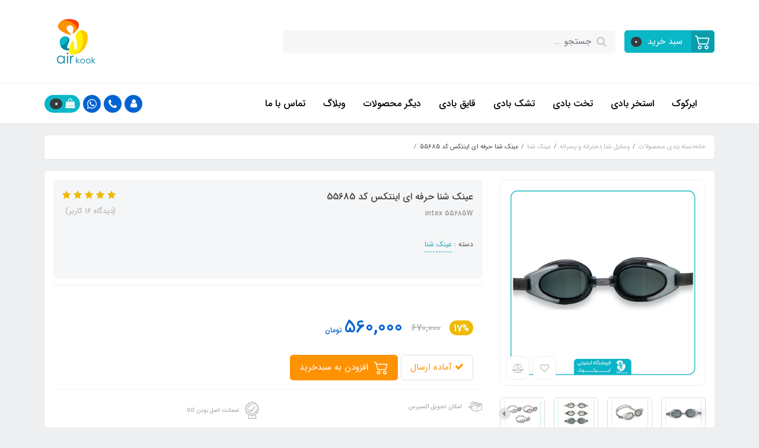

--- FILE ---
content_type: text/html; charset=utf-8
request_url: https://www.airkook.com/intex-55685w
body_size: 28244
content:
<!DOCTYPE html>
<html dir="rtl" lang="fa" ng-app="siteBuilder.public">
	<head>
		<meta charset="UTF-8">
		<meta http-equiv="X-UA-Compatible" content="IE=edge">
		<title>قیمت و خرید عینک شنا حرفه ای اینتکس کد 55685 | ایرکوک</title>
		<meta name="keywords" content="">
		<meta name="description" content="خرید عینک شنا حرفه ای اینتکس 55685 مناسب بزرگسال دارای پوشش فیلتر UV ضد مه و بخار قابلیت تنظیم بند سر و پل بینی پوشش ضد آب و ضد آلودگی از فروشگاه اینتکس">
		<meta property="og:title" content="قیمت و خرید عینک شنا حرفه ای اینتکس کد 55685 | ایرکوک">
		<meta property="og:description" content="خرید عینک شنا حرفه ای اینتکس 55685 مناسب بزرگسال دارای پوشش فیلتر UV ضد مه و بخار قابلیت تنظیم بند سر و پل بینی پوشش ضد آب و ضد آلودگی از فروشگاه اینتکس">
		<meta property="og:url" content="https://www.airkook.com/intex-55685w">
		<meta property="og:site_name" content="ایرکوک">
		<meta property="og:image" content='/uploads/products/572e08.jpg?m=crop&w=200&h=200&q=veryhigh'>
		<meta name="twitter:url" content="https://www.airkook.com/intex-55685w">
		<meta name="twitter:title" content="قیمت و خرید عینک شنا حرفه ای اینتکس کد 55685 | ایرکوک">
		<meta name="twitter:description" content="خرید عینک شنا حرفه ای اینتکس 55685 مناسب بزرگسال دارای پوشش فیلتر UV ضد مه و بخار قابلیت تنظیم بند سر و پل بینی پوشش ضد آب و ضد آلودگی از فروشگاه اینتکس">
		<meta name="viewport" content="width=device-width, initial-scale=1, shrink-to-fit=no">
		<meta name="theme-color" content="">
		<meta name="apple-mobile-web-app-title" content="">
		<meta name="apple-mobile-web-app-capable" content="yes">
		<meta name="apple-mobile-web-app-status-bar-style" content="black">
		<link rel="icon" type="image/x-icon" href="/favicon.ico">
		<link rel="apple-touch-icon-precomposed" sizes="57x57" href="/uploads/logo/a8303d.jpg">
		<link rel="apple-touch-icon-precomposed" sizes="72x72" href="/uploads/logo/a8303d.jpg">
		<link rel="apple-touch-icon-precomposed" sizes="114x114" href="/uploads/logo/a8303d.jpg">
		<link rel="apple-touch-icon-precomposed" sizes="144x144" href="/uploads/logo/a8303d.jpg">
		<link rel="apple-touch-icon" href="/uploads/logo/a8303d.jpg">
		<link rel="apple-touch-icon" sizes="76x76" href="/uploads/logo/a8303d.jpg">
		<link rel="apple-touch-icon" sizes="120x120" href="/uploads/logo/a8303d.jpg">
		<link rel="apple-touch-icon" sizes="152x152" href="/uploads/logo/a8303d.jpg">
		<link rel="stylesheet" href="/site/resources/fonts/css?family=persian&family=fontawesome">
		<link rel="stylesheet" href="/themes/custom-1d69/css/bootstrap.css">
		<link rel="stylesheet" href="/themes/custom-1d69/css/bootstrap.rtl.css">
		<link rel="stylesheet" href="/themes/custom-1d69/css/magnific.popup.css">
		<link rel="stylesheet" href="/themes/custom-1d69/css/owl.carousel.css">
		<link rel="stylesheet" href="/themes/custom-1d69/css/cedarmaps.css">
		<link rel="stylesheet" href="/themes/custom-1d69/css/app.css?v=2.1.6132">

		
		<link rel="canonical" href="https://www.airkook.com/intex-55685w">
		<meta name="google-site-verification" content="Z_oNspTfxXnzVy6LROVMzUGpmgNJmFOEpYeSWr969sI" />

		<script type="application/ld+json">
		{
		  "@context": "https://schema.org",
		  "@type": "WebSite",
		  "url": "https://www.airkook.com/",
		  "potentialAction": {
			"@type": "SearchAction",
			"target": {
			  "@type": "EntryPoint",
			  "urlTemplate": "https://www.airkook.com/site/search?q={search_term_string}"
			},
			"query-input": "required name=search_term_string"
		  }
		}
		</script>
		<!-- Google Tag Manager -->
		<script>(function(w,d,s,l,i){w[l]=w[l]||[];w[l].push({'gtm.start':
															  new Date().getTime(),event:'gtm.js'});var f=d.getElementsByTagName(s)[0],
				j=d.createElement(s),dl=l!='dataLayer'?'&l='+l:'';j.async=true;j.src=
					'https://www.googletagmanager.com/gtm.js?id='+i+dl;f.parentNode.insertBefore(j,f);
									})(window,document,'script','dataLayer','GTM-N3CXGDL6');</script>
		<!-- End Google Tag Manager -->
	<meta name="generator" content="Portal Site Builder">
</head>
	<body ng-class="{'no-scroll':no_scroll}">

		<!-- loading -->
		<div class="loading"></div>

		<!-- header -->		

		<header class="header">
			<div class="header-desktop">
				<!-- banner top -->
				
				<div class="container">
					<div class="header-top py-10 py-lg-20">
						<div class="row align-items-center">
							<div class="col-9 col-md-8">
								<div class="d-flex align-items-center">
									<!-- basket -->
									
										<div class="header-basket d-none d-lg-block" cart="">
											<div class="dropdown">
												<a href="#" class="header-basket-button btn dropdown-toggle" data-toggle="dropdown" id="basket-widget" role="button" aria-expanded="false" aria-haspopup="true">
													<span class="header-basket-button-icon">
														<svg width="1em" height="1em" viewbox="0 0 16 16" class="" xmlns="http://www.w3.org/2000/svg">
															<path fill-rule="evenodd" d="M0 2.5A.5.5 0 0 1 .5 2H2a.5.5 0 0 1 .485.379L2.89 4H14.5a.5.5 0 0 1 .485.621l-1.5 6A.5.5 0 0 1 13 11H4a.5.5 0 0 1-.485-.379L1.61 3H.5a.5.5 0 0 1-.5-.5zM3.14 5l1.25 5h8.22l1.25-5H3.14zM5 13a1 1 0 1 0 0 2 1 1 0 0 0 0-2zm-2 1a2 2 0 1 1 4 0 2 2 0 0 1-4 0zm9-1a1 1 0 1 0 0 2 1 1 0 0 0 0-2zm-2 1a2 2 0 1 1 4 0 2 2 0 0 1-4 0z"></path>
														</svg>
													</span>
													<span class="d-inline-block px-half">سبد خرید</span>
													<span class="badge badge-pill badge-dark" ng-bind="model.items.length || 0">0</span>
												</a>
												<div class="header-basket-items dropdown-menu dropdown-menu-right" aria-labelledby="basket-widget">
													<form name="items" class="header-basket-item" ng-submit="items.$valid && update(item)" ng-repeat="item in model.items" novalidate="">
														<div class="header-basket-item-image">
															<a ng-href="{{item.product.url}}" class="header-basket-item-image-link" target="_blank">
																<img ng-src="{{item.product.image||'/site/resources/images/empty.jpg'}}?m=thumb&w=60&h=60&q=high" class="img-responsive header-basket-item-image-element">
															</a>
														</div>
														<div class="header-basket-item-details">
															<h5 class="header-basket-item-title">
																<a ng-href="{{item.product.url}}" class="header-basket-item-link" target="_blank">
																	{{item.title}} <span class="header-basket-item-subtitle" ng-show="item.subtitle">{{item.subtitle}}</span>
																</a>
															</h5>
															<h6 class="header-basket-item-price">
																{{item.total|number}} تومان
															</h6>
															<a href="javascript:;" class="badge badge-danger header-basket-item-remove" ng-click="removeItem(item)" click-confirm="آیا از حذف مطمئن هستید؟">
																<i class="fa fa-fw fa-times" ng-hide="item.progress"></i>
																<i class="fa fa-fw fa-refresh fa-spin" ng-show="item.progress"></i>
																حذف
															</a>
														</div>
													</form>
													<div class="header-basket-container" ng-if="model.items.length">
														<a href="/site/cart" class="btn btn-block btn-green header-basket-link">
															ثبت و نهایی کردن سفارش 
															<i class="fa fa-chevron-left mr-half align-middle"></i>
														</a>
													</div>
													<div class="header-basket-empty" ng-if="!model.items.length">
														سبد خرید شما خالی است.
													</div>
												</div>
											</div>
										</div>
									

									<div class="header-search w-100 mx-lg-15">
										<form action="/site/search" class="header-search-form" dynamic-search="" auto-show="">
											<input type="text" name="q" class="form-control header-search-input" maxlength="100" autocomplete="off" ng-model="query" ng-focus="searchFocused=true" ng-blur="searchFocused=false" ng-class="{'active': searchFocused||searchMouseover}" placeholder="جستجو ...">
											<button class="btn btn-primary header-search-submit d-none">
												<i class="fa fa-search"></i>
											</button>
											<div class="quicksearch-items bg-white shadow rounded" ng-show="searchFocused||searchMouseover" ng-mouseover="searchMouseover=true" ng-mouseleave="searchMouseover=false">
												<div class="quicksearch-items-title">نتایج جستجو:</div>
												<div class="quicksearch-item" ng-repeat="item in items">
													<div class="quicksearch-item-image" ng-show="item.image">
														<a ng-href="{{item.url}}" class="quicksearch-item-image-link">
															<img ng-src="{{item.image}}?m=crop&w=100&h=100&q=high" class="quicksearch-item-image-element">
														</a>
													</div>
													<h4 class="quicksearch-item-title">
														<a ng-href="{{item.url}}" class="quicksearch-item-link">
															<span ng-bind="item.title"></span>
														</a>
													</h4>
												</div>
											</div>
										</form>
									</div>
								</div>
							</div>
							<div class="col-3 col-md-4">
								<div class="d-flex justify-content-end">
									<!-- logo and sitename -->
									
									<a class="d-block" href="/">
										<img src="/uploads/logo/a8303d.jpg?m=thumb&h=100&q=veryhigh" alt="ایرکوک" class="header-logo img-fluid">
									</a>
								</div>
							</div>
						</div>
					</div>
				</div>
				<div class="header-menu bg-white shadow" id="header-menu">
					<div class="container">
						<div class="d-none d-lg-block">
							<div class="row" style="    align-items: center;">
								<div class="col-9"> 
									<div class="position-relative">
	<div class="navbar-mega-container d-inline-block">
	<!-- -	<a href="#" class="mega-menu-title">
			<i class="fa fa-bars align-middle ml-half"></i> 
			دسته‌بندی کالاها
		</a>-->
		
    <nav class="navbar navbar-mega navbar-light w-100 navbar-expand-lg" role="navigation" itemscope="" itemtype="http://schema.org/SiteNavigationElement">
        <div class="container" navbar-menu="">
            <button type="button" class="navbar-toggler" data-toggle="collapse" data-target="#navbar-114718091" aria-expanded="false" aria-controls="navbar">
                <span class="navbar-toggler-icon"></span>
            </button>
            <a class="navbar-brand d-lg-none float-left" href="javascript:;">
                منوی وب‌سایت
            </a>
            <div id="navbar-114718091" class="navbar-collapse collapse">
                <ul class="navbar-nav w-100 position-relative" role="menu">
                    
                        <li class="nav-item position-static " data-subset="0">
                            <a href="https://www.airkook.com" class="nav-link " itemprop="url" target="_top">
                                ایرکوک
                            </a>
                            
                        </li>
                    
                        <li class="nav-item position-static " data-subset="0">
                            <a href="/product-category/inflatable-pool" class="nav-link " itemprop="url" target="_self">
                                استخر بادی
                            </a>
                            
                        </li>
                    
                        <li class="nav-item position-static " data-subset="0">
                            <a href="/product-category/inflatable-bed" class="nav-link " itemprop="url" target="_blank">
                                تخت بادی
                            </a>
                            
                        </li>
                    
                        <li class="nav-item position-static " data-subset="0">
                            <a href="/product-category/%D8%AA%D8%B4%DA%A9-%D8%A8%D8%A7%D8%AF%DB%8C" class="nav-link " itemprop="url" target="_blank">
                                تشک بادی
                            </a>
                            
                        </li>
                    
                        <li class="nav-item position-static " data-subset="0">
                            <a href="/product-category/inflatable-boat" class="nav-link " itemprop="url" target="_blank">
                                قایق بادی
                            </a>
                            
                        </li>
                    
                        <li class="nav-item position-static " data-subset="18">
                            <a href="/product-category" class="nav-link " itemprop="url" target="_self">
                                دیگر محصولات
                            </a>
                            
								<div class="nav-subset nav-subset-5">
									<div class="nav-subset-list">
										
											<a href="/product-category/frame-pool" class="nav-subset-link " itemprop="url" target="_self">
												استخر فریمی
											</a>
											
										
											<a href="/product-category/easy-set-pool" class="nav-subset-link " itemprop="url" target="_self">
												استخر بادی ایزی ست
											</a>
											
										
											<a href="/product-category/prefabricated-pool" class="nav-subset-link " itemprop="url" target="_self">
												استخر پیش ساخته
											</a>
											
										
											<a href="/product-category/inflatable-pool-with-slide" class="nav-subset-link " itemprop="url" target="_blank">
												استخر بادی سرسره دار
											</a>
											
										
											<a href="/product-category/inflatable-furniture" class="nav-subset-link " itemprop="url" target="_self">
												مبل بادی
											</a>
											
										
											<a href="/product-category/inflatable-couch" class="nav-subset-link " itemprop="url" target="_self">
												کاناپه بادی
											</a>
											
										
											<a href="/product-category/pool-air-mattress" class="nav-subset-link " itemprop="url" target="_self">
												تشک بادی استخر
											</a>
											
										
											<a href="/product-category/car-air-mattress" class="nav-subset-link " itemprop="url" target="_self">
												تشک بادی ماشین
											</a>
											
										
											<a href="/product-category/camping-air-mattress" class="nav-subset-link " itemprop="url" target="_self">
												تشک بادی کمپینگ
											</a>
											
										
											<a href="/product-category/inflatable-jumping" class="nav-subset-link " itemprop="url" target="_self">
												جامپینگ بادی
											</a>
											
										
											<a href="/product-category/inflatable-hot-tubs" class="nav-subset-link " itemprop="url" target="_self">
												جکوزی بادی
											</a>
											
										
											<a href="/product-category/inflatable-pillow" class="nav-subset-link " itemprop="url" target="_self">
												بالش بادی
											</a>
											
										
											<a href="/product-category/%D8%AD%D9%84%D9%82%D9%87-%D8%B4%D9%86%D8%A7-%D8%B4%D9%88%D8%B1%D8%AA%DB%8C-%DA%A9%D9%88%D8%AF%DA%A9" class="nav-subset-link " itemprop="url" target="_self">
												حلقه شنا شورتی کودک
											</a>
											
										
											<a href="/product-category/accessories" class="nav-subset-link " itemprop="url" target="_self">
												لوازم جانبی
											</a>
											
												
													<a href="/product-category/accessories/boat-accessories" class="nav-subset-subset-link " itemprop="url" target="_self">
														لوازم جانبی قایق
													</a>
												
													<a href="/product-category/accessories/pool-accessories" class="nav-subset-subset-link " itemprop="url" target="_self">
														لوازم جانبی استخر
													</a>
												
											
										
											<a href="/product-category/travel-accessories" class="nav-subset-link " itemprop="url" target="_self">
												تجهیزات سفر
											</a>
											
										
											<a href="/product-category/air-pump" class="nav-subset-link " itemprop="url" target="_self">
												پمپ باد محصولات بادی
											</a>
											
										
											<a href="/product-category/inflatable-toy" class="nav-subset-link " itemprop="url" target="_self">
												بازی و سرگرمی بادی
											</a>
											
										
											<a href="/product-category/swimming-accessories" class="nav-subset-link " itemprop="url" target="_self">
												لوازم شنا و غواصی
											</a>
											
												
													<a href="/product-category/swimming-accessories/swimming-armband" class="nav-subset-subset-link " itemprop="url" target="_self">
														بازوبند شنا
													</a>
												
													<a href="/product-category/swimming-accessories/swimming-vest" class="nav-subset-subset-link " itemprop="url" target="_self">
														جلیقه شنا
													</a>
												
													<a href="/product-category/swimming-accessories/snorkel-swimming" class="nav-subset-subset-link " itemprop="url" target="_self">
														اسنورکل شنا
													</a>
												
													<a href="/product-category/swimming-accessories/fin-diving" class="nav-subset-subset-link " itemprop="url" target="_self">
														فین غواصی
													</a>
												
													<a href="/product-category/swimming-accessories/swimming-glasses" class="nav-subset-subset-link " itemprop="url" target="_self">
														عینک شنا
													</a>
												
													<a href="/product-category/swimming-accessories/swimming-cap" class="nav-subset-subset-link " itemprop="url" target="_self">
														بینی گیر و گوش گیر و کلاه شنا
													</a>
												
													<a href="/product-category/swimming-accessories/inflatable-swimming-ring" class="nav-subset-subset-link " itemprop="url" target="_self">
														حلقه شنا بادی
													</a>
												
											
										
									</div>
								</div>
                            
                        </li>
                    
                        <li class="nav-item position-static " data-subset="0">
                            <a href="/blog" class="nav-link " itemprop="url" target="_self">
                                وبلاگ
                            </a>
                            
                        </li>
                    
                        <li class="nav-item position-static " data-subset="0">
                            <a href="/contact-us" class="nav-link " itemprop="url" target="_self">
                                تماس با ما
                            </a>
                            
                        </li>
                    
                </ul>
            </div>
			
        </div>
    </nav>

	</div>
	<!-- 
<widget type="menu" name="navigation-alt" section="سربرگ">
		<nav class="navbar navbar-expand-lg d-inline-block p-0" role="navigation">
			<div class="container" navbar-menu>
				<button type="button" class="navbar-toggler" data-toggle="collapse" data-target="#navbar-160670172" aria-expanded="false" aria-controls="navbar">
					<span class="navbar-toggler-icon"></span>
				</button>
				<a class="navbar-brand d-lg-none float-left" href="javascript:;">
					عینک شنا حرفه ای اینتکس کد 55685
				</a>
				<div id="navbar-160670172" class="navbar-collapse collapse">
					<ul class="navbar-nav" role="menu">
						<loop src="">
							<li class="nav-item " data-subset="">
								<a href="/intex-55685w" class="nav-link" target="">
									عینک شنا حرفه ای اینتکس کد 55685
								</a>
								<if terms="nope">
									<ul class="nav-subset" role="menu">
										<loop src="" recursive="">
											<li class="nav-subset-item " data-subset="">
												<a href="/intex-55685w" class="nav-subset-link" target="">
													عینک شنا حرفه ای اینتکس کد 55685
												</a>
												<if terms="nope">
													<ul class="nav-subset" role="menu">
														
													</ul>
												</if>
											</li>
										</loop>
									</ul>
								</if>
							</li>
						</loop>
						<if terms="">
							<li class="nav-item">
								<a href="/admin/store/products/160670172" class="btn btn-sm btn-edit edit-link edit-link-widget">
									<i class="fa fa-pencil"></i>
									ویرایش منو
								</a>
							</li>
						</if>
					</ul>
				</div>
			</div>
		</nav>
	</widget>
-->
</div>
								</div>
								<div class="col-3">
									<div class="header-links text-left">
										<div class="dropdown d-inline-block">
											<a href="#" class="header-links-item dropdown-toggle" data-toggle="dropdown" role="button" aria-expanded="false">
												<i class="fa fa-user"></i>
											</a>
											<div class="dropdown-menu">
												
												
													<a href="/site/signin" class="dropdown-item">
														ورود
													</a>
													
														<a href="/site/signup" class="dropdown-item">
															ثبت‌نام
														</a>
													
												
											</div>
										</div>
										
											<a href="call:02128421288" class="header-links-item" data-toggle="tooltip" title="تماس با شماره 02128421288">
												<i class="fa fa-phone"></i>
											</a>
											<a href="https://wa.me/02128421288" class="header-links-item" data-toggle="tooltip" title="پیام به واتس اپ">
												<i class="fa fa-whatsapp"></i>
											</a>
											
										
										
											<div class="header-basket d-inline-block" cart="">
												<div class="dropdown">
													<a href="#" class="header-links-item header-links-item-basket dropdown-toggle" data-toggle="dropdown" id="basket-widget" role="button" aria-expanded="false" aria-haspopup="true">
														<i class="fa fa-shopping-bag"></i>
														<span class="badge badge-pill badge-dark" ng-bind="model.items.length || 0">0</span>
													</a>
													<div class="header-basket-items dropdown-menu" aria-labelledby="basket-widget">
														<form name="items" class="header-basket-item" ng-submit="items.$valid && update(item)" ng-repeat="item in model.items" novalidate="">
															<div class="header-basket-item-image">
																<a ng-href="{{item.product.url}}" class="header-basket-item-image-link" target="_blank">
																	<img ng-src="{{item.product.image||'/site/resources/images/empty.jpg'}}?m=thumb&w=60&h=60&q=high" class="img-responsive header-basket-item-image-element">
																</a>
															</div>
															<div class="header-basket-item-details">
																<h5 class="header-basket-item-title">
																	<a ng-href="{{item.product.url}}" class="header-basket-item-link" target="_blank">
																		{{item.title}} <span class="header-basket-item-subtitle" ng-show="item.subtitle">{{item.subtitle}}</span>
																	</a>
																</h5>
																<h6 class="header-basket-item-price">
																	{{item.total|number}} تومان
																</h6>
																<a href="javascript:;" class="badge badge-danger header-basket-item-remove" ng-click="removeItem(item)" click-confirm="آیا از حذف مطمئن هستید؟">
																	<i class="fa fa-fw fa-times" ng-hide="item.progress"></i>
																	<i class="fa fa-fw fa-refresh fa-spin" ng-show="item.progress"></i>
																	حذف
																</a>
															</div>
														</form>
														<div class="header-basket-container" ng-if="model.items.length">
															<a href="/site/cart" class="btn btn-block btn-green header-basket-link">
																ثبت و نهایی کردن سفارش 
																<i class="fa fa-chevron-left mr-half align-middle"></i>
															</a>
														</div>
														<div class="header-basket-empty" ng-if="!model.items.length">
															سبد خرید شما خالی است.
														</div>
													</div>
												</div>
											</div>
										
									</div>
								</div>
							</div>


						</div>
						<div class="d-block d-lg-none">
							<div class="row align-items-center">
								<div class="col-4">
									
    <nav class="navbar navbar-light p-0" role="navigation">
        <div class="">
            <div class="offcanvas" navbar-offcanvas="">
                <div class="offcanvas-overlay"></div>
                <button type="button" class="navbar-toggler offcanvas-navbar-toggler" navbar-offcanvas-toggle="">
                    <i class="fa fa-bars"></i>
                </button>
                <div id="offcanvas-117008404" class="offcanvas-sidebar">
                    <div class="offcanvas-header">
                        <a class="d-block text-center" href="/">
							<img src="/uploads/logo/a8303d.jpg?m=thumb&w=150&h=48&q=veryhigh" alt="ایرکوک" class="header-logo img-fluid">
						</a>
                    </div>
                    <ul class="offcanvas-nav" role="menu">
                        
                            <li class="offcanvas-nav-item " data-subset="0">
                                <a href="" class="offcanvas-nav-link" target="_top">
                                    ایرکوک
                                </a>
                                
                            </li>
                        
                            <li class="offcanvas-nav-item " data-subset="0">
                                <a href="/product-category/inflatable-boat" class="offcanvas-nav-link" target="_self">
                                    قایق بادی
                                </a>
                                
                            </li>
                        
                            <li class="offcanvas-nav-item " data-subset="0">
                                <a href="/product-category/inflatable-bed" class="offcanvas-nav-link" target="_self">
                                    تخت خواب بادی
                                </a>
                                
                            </li>
                        
                            <li class="offcanvas-nav-item " data-subset="0">
                                <a href="/product-category/%D8%AA%D8%B4%DA%A9-%D8%A8%D8%A7%D8%AF%DB%8C" class="offcanvas-nav-link" target="_self">
                                    تشک بادی
                                </a>
                                
                            </li>
                        
                            <li class="offcanvas-nav-item " data-subset="0">
                                <a href="/product-category/inflatable-pool" class="offcanvas-nav-link" target="_self">
                                    استخر بادی
                                </a>
                                
                            </li>
                        
                            <li class="offcanvas-nav-item " data-subset="0">
                                <a href="/product-category/easy-set-pool" class="offcanvas-nav-link" target="_self">
                                    استخر بادی ایزی ست
                                </a>
                                
                            </li>
                        
                            <li class="offcanvas-nav-item " data-subset="0">
                                <a href="/product-category/frame-pool" class="offcanvas-nav-link" target="_self">
                                    استخر فریمی
                                </a>
                                
                            </li>
                        
                            <li class="offcanvas-nav-item " data-subset="0">
                                <a href="/product-category/inflatable-furniture" class="offcanvas-nav-link" target="_self">
                                    مبل بادی
                                </a>
                                
                            </li>
                        
                            <li class="offcanvas-nav-item " data-subset="0">
                                <a href="/product-category/inflatable-pool-with-slide" class="offcanvas-nav-link" target="_self">
                                    استخر بادی سرسره دار
                                </a>
                                
                            </li>
                        
                            <li class="offcanvas-nav-item " data-subset="0">
                                <a href="/product-category/prefabricated-pool" class="offcanvas-nav-link" target="_self">
                                    استخر پیش ساخته
                                </a>
                                
                            </li>
                        
                            <li class="offcanvas-nav-item " data-subset="0">
                                <a href="/product-category/inflatable-couch" class="offcanvas-nav-link" target="_self">
                                    کاناپه بادی
                                </a>
                                
                            </li>
                        
                            <li class="offcanvas-nav-item " data-subset="0">
                                <a href="/product-category/pool-air-mattress" class="offcanvas-nav-link" target="_self">
                                    تشک بادی استخر
                                </a>
                                
                            </li>
                        
                            <li class="offcanvas-nav-item " data-subset="0">
                                <a href="/product-category/car-air-mattress" class="offcanvas-nav-link" target="_self">
                                    تشک بادی خودرو
                                </a>
                                
                            </li>
                        
                            <li class="offcanvas-nav-item " data-subset="0">
                                <a href="/product-category/inflatable-pillow" class="offcanvas-nav-link" target="_self">
                                    بالش بادی
                                </a>
                                
                            </li>
                        
                            <li class="offcanvas-nav-item " data-subset="0">
                                <a href="/product-category/inflatable-jumping" class="offcanvas-nav-link" target="_self">
                                    جامپینگ بادی
                                </a>
                                
                            </li>
                        
                            <li class="offcanvas-nav-item " data-subset="0">
                                <a href="/product-category/inflatable-hot-tubs" class="offcanvas-nav-link" target="_self">
                                    جکوزی بادی
                                </a>
                                
                            </li>
                        
                            <li class="offcanvas-nav-item " data-subset="0">
                                <a href="/product-category/camping-air-mattress" class="offcanvas-nav-link" target="_self">
                                    تشک بادی کمپینگ
                                </a>
                                
                            </li>
                        
                            <li class="offcanvas-nav-item " data-subset="0">
                                <a href="/product-category/%D8%AD%D9%84%D9%82%D9%87-%D8%B4%D9%86%D8%A7-%D8%B4%D9%88%D8%B1%D8%AA%DB%8C-%DA%A9%D9%88%D8%AF%DA%A9" class="offcanvas-nav-link" target="_self">
                                    حلقه شنا شورتی کودک
                                </a>
                                
                            </li>
                        
                            <li class="offcanvas-nav-item " data-subset="7">
                                <a href="/product-category/swimming-accessories" class="offcanvas-nav-link" target="_self">
                                    لوازم شنا و غواصی
                                </a>
                                
                                    <button type="button" class="offcanvas-nav-toggle">
                                        <i class="fa offcanvas-nav-toggle-icon"></i>
                                    </button>
                                    <ul class="offcanvas-nav-subset offcanvas-nav-subset-1" role="menu">
                                        
                            <li class="offcanvas-nav-item " data-subset="0">
                                <a href="/product-category/swimming-accessories/fin-diving" class="offcanvas-nav-link" target="_self">
                                    فین غواصی
                                </a>
                                
                            </li>
                        
                            <li class="offcanvas-nav-item " data-subset="0">
                                <a href="/product-category/swimming-accessories/snorkel-swimming" class="offcanvas-nav-link" target="_self">
                                    اسنورکل شنا
                                </a>
                                
                            </li>
                        
                            <li class="offcanvas-nav-item " data-subset="0">
                                <a href="/product-category/swimming-accessories/swimming-vest" class="offcanvas-nav-link" target="_self">
                                    جلیقه شنا
                                </a>
                                
                            </li>
                        
                            <li class="offcanvas-nav-item " data-subset="0">
                                <a href="/product-category/swimming-accessories/swimming-armband" class="offcanvas-nav-link" target="_self">
                                    بازوبند شنا
                                </a>
                                
                            </li>
                        
                            <li class="offcanvas-nav-item " data-subset="0">
                                <a href="/product-category/swimming-accessories/swimming-cap" class="offcanvas-nav-link" target="_self">
                                    بینی گیر و گوش گیر و کلاه شنا
                                </a>
                                
                            </li>
                        
                            <li class="offcanvas-nav-item " data-subset="0">
                                <a href="/product-category/swimming-accessories/swimming-glasses" class="offcanvas-nav-link" target="_self">
                                    عینک شنا
                                </a>
                                
                            </li>
                        
                            <li class="offcanvas-nav-item " data-subset="0">
                                <a href="/product-category/swimming-accessories/inflatable-swimming-ring" class="offcanvas-nav-link" target="_self">
                                    حلقه شنا بادی
                                </a>
                                
                            </li>
                        
                                    </ul>
                                
                            </li>
                        
                            <li class="offcanvas-nav-item " data-subset="0">
                                <a href="/product-category/air-pump" class="offcanvas-nav-link" target="_self">
                                    پمپ باد محصولات بادی
                                </a>
                                
                            </li>
                        
                            <li class="offcanvas-nav-item " data-subset="0">
                                <a href="/product-category/travel-accessories" class="offcanvas-nav-link" target="_self">
                                    تجهیزات سفر
                                </a>
                                
                            </li>
                        
                            <li class="offcanvas-nav-item " data-subset="2">
                                <a href="/product-category/accessories" class="offcanvas-nav-link" target="_self">
                                    لوازم جانبی
                                </a>
                                
                                    <button type="button" class="offcanvas-nav-toggle">
                                        <i class="fa offcanvas-nav-toggle-icon"></i>
                                    </button>
                                    <ul class="offcanvas-nav-subset offcanvas-nav-subset-1" role="menu">
                                        
                            <li class="offcanvas-nav-item " data-subset="0">
                                <a href="/product-category/accessories/pool-accessories" class="offcanvas-nav-link" target="_self">
                                    لوازم جانبی استخر
                                </a>
                                
                            </li>
                        
                            <li class="offcanvas-nav-item " data-subset="0">
                                <a href="/product-category/accessories/boat-accessories" class="offcanvas-nav-link" target="_self">
                                    لوازم جانبی قایق
                                </a>
                                
                            </li>
                        
                                    </ul>
                                
                            </li>
                        
                            <li class="offcanvas-nav-item " data-subset="0">
                                <a href="/product-category/inflatable-toy" class="offcanvas-nav-link" target="_self">
                                    بازی و سرگرمی بادی
                                </a>
                                
                            </li>
                        
                            <li class="offcanvas-nav-item " data-subset="0">
                                <a href="/blog" class="offcanvas-nav-link" target="_self">
                                    وبلاگ
                                </a>
                                
                            </li>
                        
                            <li class="offcanvas-nav-item " data-subset="0">
                                <a href="/contact-us" class="offcanvas-nav-link" target="_self">
                                    تماس با ما
                                </a>
                                
                            </li>
                        
                    </ul>
                </div>
            </div>
        </div>
    </nav>

								</div>
								<div class="col-8">
									<div class="header-links text-left">
										<div class="dropdown d-inline-block">
											<a href="#" class="header-links-item dropdown-toggle" data-toggle="dropdown" role="button" aria-expanded="false">
												<i class="fa fa-user"></i>
											</a>
											<div class="dropdown-menu">
												
												
													<a href="/site/signin" class="dropdown-item">
														ورود
													</a>
													
														<a href="/site/signup" class="dropdown-item">
															ثبت‌نام
														</a>
													
												
											</div>
										</div>
										
											<a href="call:02128421288" class="header-links-item" data-toggle="tooltip" title="تماس با شماره 02128421288">
												<i class="fa fa-phone"></i>
											</a>
											<a href="https://wa.me/02128421288" class="header-links-item" data-toggle="tooltip" title="پیام به واتس اپ">
												<i class="fa fa-whatsapp"></i>
											</a>
											
										
										
											<div class="header-basket d-inline-block" cart="">
												<div class="dropdown">
													<a href="#" class="header-links-item header-links-item-basket dropdown-toggle" data-toggle="dropdown" id="basket-widget" role="button" aria-expanded="false" aria-haspopup="true">
														<i class="fa fa-shopping-bag"></i>
														<span class="badge badge-pill badge-dark" ng-bind="model.items.length || 0">0</span>
													</a>
													<div class="header-basket-items dropdown-menu" aria-labelledby="basket-widget">
														<form name="items" class="header-basket-item" ng-submit="items.$valid && update(item)" ng-repeat="item in model.items" novalidate="">
															<div class="header-basket-item-image">
																<a ng-href="{{item.product.url}}" class="header-basket-item-image-link" target="_blank">
																	<img ng-src="{{item.product.image||'/site/resources/images/empty.jpg'}}?m=thumb&w=60&h=60&q=high" class="img-responsive header-basket-item-image-element">
																</a>
															</div>
															<div class="header-basket-item-details">
																<h5 class="header-basket-item-title">
																	<a ng-href="{{item.product.url}}" class="header-basket-item-link" target="_blank">
																		{{item.title}} <span class="header-basket-item-subtitle" ng-show="item.subtitle">{{item.subtitle}}</span>
																	</a>
																</h5>
																<h6 class="header-basket-item-price">
																	{{item.total|number}} تومان
																</h6>
																<a href="javascript:;" class="badge badge-danger header-basket-item-remove" ng-click="removeItem(item)" click-confirm="آیا از حذف مطمئن هستید؟">
																	<i class="fa fa-fw fa-times" ng-hide="item.progress"></i>
																	<i class="fa fa-fw fa-refresh fa-spin" ng-show="item.progress"></i>
																	حذف
																</a>
															</div>
														</form>
														<div class="header-basket-container" ng-if="model.items.length">
															<a href="/site/cart" class="btn btn-block btn-green header-basket-link">
																ثبت و نهایی کردن سفارش 
																<i class="fa fa-chevron-left mr-half align-middle"></i>
															</a>
														</div>
														<div class="header-basket-empty" ng-if="!model.items.length">
															سبد خرید شما خالی است.
														</div>
													</div>
												</div>
											</div>
										
									</div>
								</div>
							</div>
						</div>
					</div>
				</div>
			</div>
		</header>
		
		

<!--main-->
<main class="product-container" product="">
	<div class="container">
		<div class="product-context">
			
	<ol class="breadcrumb">
		<li class="breadcrumb-item">
			<a href="/">
				<span>
					خانه
				</span>
			</a>
		</li>
		
			<li class="breadcrumb-item ">
				<a href="/product-category">
					<span>
						دسته بندی محصولات
					</span>
				</a>
			</li>
		
			<li class="breadcrumb-item ">
				<a href="/product-category/swimming-accessories">
					<span>
						وسایل شنا دخترانه و پسرانه
					</span>
				</a>
			</li>
		
			<li class="breadcrumb-item ">
				<a href="/product-category/swimming-accessories/swimming-glasses">
					<span>
						عینک شنا
					</span>
				</a>
			</li>
		
			<li class="breadcrumb-item active">
				<a href="/intex-55685w">
					<span>
						عینک شنا حرفه ای اینتکس کد 55685
					</span>
				</a>
			</li>
		
	</ol>



<!-- schema -->

	<script type="application/ld+json">
		{"@context":"https://schema.org","@type":"BreadcrumbList","itemListElement":[{"@type":"ListItem","position":1,"name":"دسته بندی محصولات","item":"https://www.airkook.com/product-category"},{"@type":"ListItem","position":2,"name":"وسایل شنا دخترانه و پسرانه","item":"https://www.airkook.com/product-category/swimming-accessories"},{"@type":"ListItem","position":3,"name":"عینک شنا","item":"https://www.airkook.com/product-category/swimming-accessories/swimming-glasses"},{"@type":"ListItem","position":4,"name":"عینک شنا حرفه ای اینتکس کد 55685","item":"https://www.airkook.com/intex-55685w"}]}
	</script>

			<div class="product-header">
				<div class="row">
					
					<div class="col-xl-4" magnific="">
						<div class="position-relative">
							<!-- expiration -->
							
						

							<div class="product-image position-relative">
								<!-- actions -->
								<div class="product-actions">
									
									
										<button type="button" class="btn product-addtowishlist" onclick="alert('این امکان فقط برای کاربران در دسترس است.')">
											<i class="fa fa-fw fa-heart-o"></i>
										</button>
									
									<a href="/site/products/compare/add?id=160670172" class="btn product-compare" data-toggle="tooltip" title="مقایسه">
										<i class="fa fa-fw fa-balance-scale"></i>
									</a>
								</div>
								<a href="/uploads/products/572e08.jpg" class="product-image-link" magnific-preview="/uploads/products/572e08.jpg?m=thumb&w=1280&h=800&q=high">
									<img src='/uploads/products/572e08.jpg?m=thumb&w=1280&h=800&q=high' class="product-image-element" alt="عینک شنا حرفه ای اینتکس کد 55685">
								</a>
							</div>
							
							
								<div class="product-images owl-carousel" options="{ navClass: ['product-images-prev', 'product-images-next'], responsive: { 992: { items: 3 }, 1200: { items: 4 } }, loop: false, navText: [], margin: 15, nav: true }">
									
										<a href="/uploads/products/572e08.jpg" magnific-preview="/uploads/products/572e08.jpg?m=thumb&w=1280&h=800&q=high" class="product-images-link">
											<img src="/uploads/products/572e08.jpg?m=crop&w=120&h=80&q=high" class="product-images-item">
										</a>
									
										<a href="/uploads/products/63a3db.jpg" magnific-preview="/uploads/products/63a3db.jpg?m=thumb&w=1280&h=800&q=high" class="product-images-link">
											<img src="/uploads/products/63a3db.jpg?m=crop&w=120&h=80&q=high" class="product-images-item">
										</a>
									
										<a href="/uploads/products/e8f116.jpg" magnific-preview="/uploads/products/e8f116.jpg?m=thumb&w=1280&h=800&q=high" class="product-images-link">
											<img src="/uploads/products/e8f116.jpg?m=crop&w=120&h=80&q=high" class="product-images-item">
										</a>
									
										<a href="/uploads/products/c29126.jpg" magnific-preview="/uploads/products/c29126.jpg?m=thumb&w=1280&h=800&q=high" class="product-images-link">
											<img src="/uploads/products/c29126.jpg?m=crop&w=120&h=80&q=high" class="product-images-item">
										</a>
									
										<a href="/uploads/products/fccceb.jpg" magnific-preview="/uploads/products/fccceb.jpg?m=thumb&w=1280&h=800&q=high" class="product-images-link">
											<img src="/uploads/products/fccceb.jpg?m=crop&w=120&h=80&q=high" class="product-images-item">
										</a>
									
								</div>
							
							<div class="product-images-slider owl-carousel d-none" options="{ navClass: ['product-images-prev', 'product-images-next'], navText: [], nav: true, items: 1 }">
								
									<img src="/uploads/products/572e08.jpg?m=thumb&w=1280&h=800&q=high" class="product-images-slider-item">
								
									<img src="/uploads/products/63a3db.jpg?m=thumb&w=1280&h=800&q=high" class="product-images-slider-item">
								
									<img src="/uploads/products/e8f116.jpg?m=thumb&w=1280&h=800&q=high" class="product-images-slider-item">
								
									<img src="/uploads/products/c29126.jpg?m=thumb&w=1280&h=800&q=high" class="product-images-slider-item">
								
									<img src="/uploads/products/fccceb.jpg?m=thumb&w=1280&h=800&q=high" class="product-images-slider-item">
								
							</div>
						</div>
					</div>
					<div class="col-xl-8">
						<form name="addtocart" class="product-info" ng-submit="addtocart.$valid && submit()" eval="collect(560000, 670000, 17)" add-to-cart="" dynamic-form="" auto-show="" novalidate="">
							<div class="product-data p-15 rounded">
								<div class="d-flex justify-content-between">
									<div>
										
										<h2 class="product-title">
											عینک شنا حرفه ای اینتکس کد 55685
										</h2>
										
											<h4 class="product-caption">
												intex 55685W
											</h4>
										
										
											<div class="product-category my-30" store="">
												

												<div class="product-category-item d-inline-block ml-30">
													دسته : 
													<a href="/product-category/swimming-accessories/swimming-glasses" class="product-category-item-link">
														عینک شنا
													</a>
												</div>
											</div>
										
									</div>
									
										<div class="product-rating" eval="collect(160670172, 4.44, 16)" product-rating="" auto-show="">
											<a role="button" class="product-rating-link" ng-click="submit(number)" ng-focus="changeRate(number)" ng-mouseover="changeRate(number)" ng-mouseleave="changeRate()" ng-repeat="number in [1,2,3,4,5]">
												<i class="fa fa-star fa-flip-horizontal text-warning product-rating-link-icon" ng-class="{ 'fa-star-half-o': isHalf(number), 'fa-star-o': model.rate <= number-1 }"></i>
											</a>
											<div class="product-rating-info" ng-show="model.count">
												<small>
													(دیدگاه {{model.count}} کاربر)
												</small>
											</div>
										</div>
									
								</div>								
							</div>

							<div class="product-attributes">
								
								<div class="d-none">
									<div class="form-group product-quantity">
										<div class="input-group">
											<div class="input-group-prepend">
												<span class="input-group-text product-quantity-text">
													تعداد
												</span>
											</div>
											<input type="number" id="quantity" class="form-control product-quantity-input" min="1" max="1000" ng-model="model.quantity" ng-disabled="progress" required="">
										</div>
									</div>
								</div>
								<div class="d-none">
									<div class="form-group product-variant">
										<div class="input-group">
											<div class="input-group-prepend">
												<span class="input-group-text product-variant-text">
													نوع
												</span>
											</div>
											<select id="variant" class="form-control product-variant-input" ng-disabled="progress">
												
													<option value="106794221" data-stock="2147483647" data-price="560000" data-compare-price="670000" data-discount="17" data-image="/uploads/products/572e08.jpg" product-variant="">
														primary
													</option>
												
											</select>
										</div>
									</div>
								</div>
							</div>

							<!--<if terms="yep">
<div class="product-mini-fields-title mt-20 mb-10">ویژگی‌های محصول</div>
<ul class="product-mini-fields mb-20 p-0 d-none d-md-block">
<loop src=''>
<li class="product-mini-fields-item mb-10">
:
<loop src="">

</loop>
</li>
</loop>
</ul>
</if>-->

							<div class="product-info-buy p-15">
								
									<div class="product-price-wrap">
										
											<h5 class="product-discount" ng-show="getDiscount()" ng-bind="getDiscount() + '%'">
												17%
											</h5>
										
										
											<h5 class="product-compare-price" ng-show="getComparePrice()" ng-bind="getComparePrice()|number">
												670,000
											</h5>
										
										<h5 class="product-price">
											<span ng-bind="getPrice()|number">560,000</span>
											تومان
										</h5>
									</div>
								
								<div class="product-buttons">
									<div class="product-availability btn d-inline-block border border-light rounded">
										<span class="" ng-if="!outofstock()" style="    color: #ff9200;">
											<i class="fa fa-check"></i>
											آماده ارسال
										</span>
										<span class="" ng-if="outofstock()">
											<a href="/contact-us" class="d-none d-md-block">
											<i class="fa fa-close"></i>
											
												تماس بگیرید
										</a>
											
											
											<a href="tel:02128421288" class="d-md-none">
											<i class="fa fa-close"></i>
											
												تماس بگیرید
										</a>
												</span>
									</div>
									
										<div class="alert alert-danger validation-summary product-buttons-failed" ng-if="validation" ng-class="{'d-block' : validation}">
    <h6 class="alert-heading validation-summary-title product-buttons-failed-title">
        <span ng-bind="validation.main"></span>
    </h6>
    <ul class="validation-summary-list product-buttons-failed-list">
        <li class="validation-summary-item product-buttons-failed-item" ng-repeat="(key, value) in validation" ng-if="key != 'main'">
            {{value}}
        </li>
    </ul>
</div>
									
									
										<button class="btn btn-green product-addtocart" ng-disabled="outofstock() || progress">
											<svg width="1em" height="1em" viewbox="0 0 16 16" class="" fill="currentColor" xmlns="http://www.w3.org/2000/svg">
												<path fill-rule="evenodd" d="M0 2.5A.5.5 0 0 1 .5 2H2a.5.5 0 0 1 .485.379L2.89 4H14.5a.5.5 0 0 1 .485.621l-1.5 6A.5.5 0 0 1 13 11H4a.5.5 0 0 1-.485-.379L1.61 3H.5a.5.5 0 0 1-.5-.5zM3.14 5l1.25 5h8.22l1.25-5H3.14zM5 13a1 1 0 1 0 0 2 1 1 0 0 0 0-2zm-2 1a2 2 0 1 1 4 0 2 2 0 0 1-4 0zm9-1a1 1 0 1 0 0 2 1 1 0 0 0 0-2zm-2 1a2 2 0 1 1 4 0 2 2 0 0 1-4 0z"></path>
											</svg>
											افزودن به سبدخرید
										</button>
									
									
									<div class="product-buttons-loading" ng-show="progress">
										<i class="fa fa-refresh fa-spin fa-fw"></i>
										کمی صبر کنید...
									</div>
								</div>
							</div>



							<!-- banner top -->
							

							<!-- audio -->
							<!--<div class="row p-15">


								<if terms="yep">
									<div class="col-lg-12">


										<loop src="">
											<if terms='nope'>
												<div class="product-audio my-15">
													<loop src="">
														<audio controls>
															<source src="" type="audio/mpeg">
															Your browser does not support the audio element.
														</audio>
													</loop>
												</div>		
											</if>
										</loop>
									</div>
								</if>
								<div class="col-lg-6">
									<a href="/product-category/air-pump" class=" my-15" style="color:#ff9200"><span class="">برای خرید پمپ باد کلیک نمایید</span></a>
								</div>
							</div>-->


							<!-- product features -->
							
								<div class="product-features pt-20 d-none d-md-block">
									<div class="row justify-content-center">
										
											<div class="col-3 col-md col-lg">
												<a href="#" class="product-features-item d-flex align-items-center mb-15">
													<img src='/themes/custom-1d69/userfiles/f7e675.svg?m=thumb&w=24&h=24&q=high' alt="امکان تحویل اکسپرس" class="product-features-item-image ml-10">
													<span class="product-features-item-title d-block">
														امکان تحویل اکسپرس
													</span>
												</a>
											</div>
										
											<div class="col-3 col-md col-lg">
												<a href="#" class="product-features-item d-flex align-items-center mb-15">
													<img src='/themes/custom-1d69/userfiles/b7a053.svg?m=thumb&w=24&h=24&q=high' alt="ضمانت اصل بودن کالا" class="product-features-item-image ml-10">
													<span class="product-features-item-title d-block">
														ضمانت اصل بودن کالا
													</span>
												</a>
											</div>
										
									</div>
									
								</div>
							
						</form>
					</div>
				</div>
			</div>
			


			<div class="product-details" data-tabs="auto">
				<div class="product-details-tabs-container">
					<ul class="nav nav-tabs product-details-tabs" role="tablist">
						
						
							<li class="nav-item product-details-tab">
								<a role="button" class="nav-link product-details-tab-link" data-toggle="tab" data-target="#product-fields">
									مشخصات
								</a>
							</li>
						
						
							<li class="nav-item product-details-tab">
								<a role="button" class="nav-link product-details-tab-link" data-toggle="tab" data-target="#product-comments">
									دیدگاه‌ها
								</a>
							</li>
						
					</ul>
				</div>
				<div class="tab-content">
					
					
						<div class="tab-pane" id="product-fields">
							<div class="product-fields">
								
									
										<div class="row no-gutters product-field">
											<div class="col-lg-3">
												<h6 class="product-field-name">
													برند
												</h6>
											</div>
											<div class="col-lg-9">
												
													<div class="product-field-value">
														INTEX – اینتکس
													</div>
												
											</div>
										</div>
									
								
									
										<div class="row no-gutters product-field">
											<div class="col-lg-3">
												<h6 class="product-field-name">
													وزن
												</h6>
											</div>
											<div class="col-lg-9">
												
													<div class="product-field-value">
														110 گرم
													</div>
												
											</div>
										</div>
									
								
									
										<div class="row no-gutters product-field">
											<div class="col-lg-3">
												<h6 class="product-field-name">
													رنگ
												</h6>
											</div>
											<div class="col-lg-9">
												
													<div class="product-field-value">
														مشکی، طوسی
													</div>
												
											</div>
										</div>
									
								
									
										<div class="row no-gutters product-field">
											<div class="col-lg-3">
												<h6 class="product-field-name">
													جنس بند
												</h6>
											</div>
											<div class="col-lg-9">
												
													<div class="product-field-value">
														سیلیکون
													</div>
												
											</div>
										</div>
									
								
									
										<div class="row no-gutters product-field">
											<div class="col-lg-3">
												<h6 class="product-field-name">
													جنس لنز
												</h6>
											</div>
											<div class="col-lg-9">
												
													<div class="product-field-value">
														پلی کربنات سخت
													</div>
												
											</div>
										</div>
									
								
									
										<div class="row no-gutters product-field">
											<div class="col-lg-3">
												<h6 class="product-field-name">
													رده سنی
												</h6>
											</div>
											<div class="col-lg-9">
												
													<div class="product-field-value">
														بالای 14 سال
													</div>
												
											</div>
										</div>
									
								
									
										<div class="row no-gutters product-field">
											<div class="col-lg-3">
												<h6 class="product-field-name">
													سایر ویژگی ها
												</h6>
											</div>
											<div class="col-lg-9">
												
													<div class="product-field-value">
														مناسب آقایان و بانوان
													</div>
												
													<div class="product-field-value">
														ضد بخار
													</div>
												
													<div class="product-field-value">
														ضد مه
													</div>
												
													<div class="product-field-value">
														دارای فیلتر UV
													</div>
												
													<div class="product-field-value">
														پوشش ضد آب
													</div>
												
													<div class="product-field-value">
														پوشش ضد آلودگی
													</div>
												
													<div class="product-field-value">
														فاقد لاتکس
													</div>
												
													<div class="product-field-value">
														فاقد فتالات
													</div>
												
													<div class="product-field-value">
														ضد حساسیت
													</div>
												
													<div class="product-field-value">
														بند سیلیکونی نرم و انعطاف پذیر
													</div>
												
													<div class="product-field-value">
														شیشه عینک بسیار مقاوم و شفاف
													</div>
												
													<div class="product-field-value">
														قابلیت تنظیم بند عینک و پل بینی
													</div>
												
													<div class="product-field-value">
														دارای وضوح دید بالا
													</div>
												
													<div class="product-field-value">
														تنوع در رنگ
													</div>
												
											</div>
										</div>
									
								
							</div>
						</div>
					
					<div class="tab-pane" id="product-comments">
						<div class="product-comments">
							<div eval="collect(160670172)" product-commenting="" auto-show="">
								
								
									<div class="product-commenting">
										
										<h3 class="product-commenting-title">
											دیدگاه خود را بنویسید
										</h3>
										<form name="commenting" class="product-commenting-form" ng-submit="commenting.$valid && submit()" dynamic-form="" novalidate="">
											
												<div class="alert alert-danger validation-summary product-commenting-failed" ng-if="validation" ng-class="{'d-block' : validation}">
    <h6 class="alert-heading validation-summary-title product-commenting-failed-title">
        <span ng-bind="validation.main"></span>
    </h6>
    <ul class="validation-summary-list product-commenting-failed-list">
        <li class="validation-summary-item product-commenting-failed-item" ng-repeat="(key, value) in validation" ng-if="key != 'main'">
            {{value}}
        </li>
    </ul>
</div>
											
											<div class="alert alert-success product-commenting-succeed" ng-show="succeed">
												<span ng-bind="succeed.description"></span>
											</div>
											<div class="product-commenting-reply-info" ng-show="isreply" ng-click="focusComment()">
												<div class="alert alert-warning">
													این دیدگاه به عنوان پاسخ شما به دیدگاهی دیگر ارسال خواهد شد. برای صرف نظر از ارسال این پاسخ، بر روی گزینه‌ی
													<u>انصراف</u> کلیک کنید.
												</div>
											</div>
											<div class="row">
												<div class="col-md-12">
													<div class="form-group product-commenting-body">
														<textarea id="productcomment-body" name="body" class="form-control product-commenting-body-input" rows="6" placeholder="بنویسید..." ng-model="model.body" ng-disabled="progress" required=""></textarea>
														<div class="validation-inline product-commenting-inline-error text-danger" ng-messages="commenting.body.$error" ng-show="commenting.$submitted || commenting.body.$dirty">
															<span ng-message="required">
																دیدگاه خود را بنویسید.
															</span>
															<span ng-message="server">
																<span ng-bind="validation.body"></span>
															</span>
														</div>
													</div>
												</div>
												
													<div class="col-md-6 col-lg-4">
														<div class="form-group product-commenting-name">
															<label for="productcomment-name" class="form-control-label product-commenting-name-label">
																نام و نام خانوادگی
															</label>
															<input type="text" id="productcomment-name" name="name" class="form-control product-commenting-name-input" ng-model="model.name" ng-disabled="progress">
															<div class="validation-inline product-commenting-inline-error text-danger" ng-messages="commenting.name.$error" ng-show="commenting.$submitted || commenting.name.$dirty">
																<span ng-message="server">
																	<span ng-bind="validation.name"></span>
																</span>
															</div>
														</div>
													</div>
													<div class="col-md-6 col-lg-4">
														<div class="form-group product-commenting-email">
															<label for="productcomment-email" class="form-control-label product-commenting-email-label">
																پست الکترونیک
															</label>
															<input type="text" id="productcomment-email" name="email" class="form-control product-commenting-email-input" ng-model="model.email" dir="ltr" ng-disabled="progress">
															<div class="validation-inline product-commenting-inline-error text-danger" ng-messages="commenting.email.$error" ng-show="commenting.$submitted || commenting.email.$dirty">
																<span ng-message="server">
																	<span ng-bind="validation.email"></span>
																</span>
															</div>
														</div>
													</div>
													<div class="col-md-6 col-lg-4">
														<div class="form-group product-commenting-website">
															<label for="productcomment-website" class="form-control-label product-commenting-website-label">
																آدرس وب‌سایت
															</label>
															<input type="text" id="productcomment-website" name="website" class="form-control product-commenting-website-input" ng-model="model.website" dir="ltr" ng-disabled="progress">
															<div class="validation-inline product-commenting-inline-error text-danger" ng-messages="commenting.website.$error" ng-show="commenting.$submitted || commenting.website.$dirty">
																<span ng-message="server">
																	<span ng-bind="validation.website"></span>
																</span>
															</div>
														</div>
													</div>
												
												
													<div class="col-md-6 col-lg-4">
														<div class="form-group product-commenting-rate">
															<label for="productcomment-rate" class="form-control-label product-commenting-rate-label">
																امتیاز شما به محصول
															</label>
															<select id="productcomment-rate" name="rate" class="form-control product-commenting-rate-input" ng-model="model.rate" ng-disabled="progress">
																<option ng-value="1">یک ستاره</option>
																<option ng-value="2">دو ستاره</option>
																<option ng-value="3">سه ستاره</option>
																<option ng-value="4">چهار ستاره</option>
																<option ng-value="5">پنج ستاره</option>
															</select>
															<div class="validation-inline product-commenting-inline-error text-danger" ng-messages="commenting.rate.$error" ng-show="commenting.$submitted || commenting.rate.$dirty">
																<span ng-message="server">
																	<span ng-bind="validation.rate"></span>
																</span>
															</div>
														</div>
													</div>
												
												
											</div>
											<button class="btn btn-primary product-commenting-submit" ng-disabled="progress" ng-hide="isreply">
												ارسال دیدگاه
											</button>
											<button class="btn btn-primary product-commenting-submit" ng-disabled="progress" ng-show="isreply">
												ارسال پاسخ
											</button>
											<button type="button" class="btn btn-link product-commenting-reset" ng-disabled="progress" ng-show="commenting.$dirty" ng-click="reset()" click-confirm="همه‌ی اطلاعات نوشته شده، حذف می‌شوند. آیا مطمئن هستید؟">
												انصراف
											</button>
											<div class="product-commenting-loading" ng-show="progress">
												<i class="fa fa-refresh fa-spin fa-fw"></i>
												کمی صبر کنید...
											</div>
										</form>
									</div>
								
							</div>
						</div>
					</div>
				</div>


				
					<div class="products-wrap mb-30">
						<h2 class="products-title">
							<span>محصولات مرتبط</span>
							
						</h2>
						<div class="owl-container position-relative">
							<div class="products-items owl-carousel" options="{
										  autoplay: true,
										  autoplayTimeout: 4500,
										  autoplayHoverPause: true,
										  smartSpeed: 500,
										  loop: true,
										  rtl: true,
										  margin: 10,
										  responsive:{ 0:{ items: 1.3 }, 375: { items: 2 }, 576: { items: 3 }, 992: { items: 4 }, 1200: { items: 6 } }
										  }">
								
									<div class='products-item position-relative bg-white rounded p-15 '>
	
		<span class="products-item-discount">
			3٪
		</span>
	
	
	<div class="products-item-image">
		<a href="/silicone-aqua-sport-masks-intex-55981" class="products-item-link">
			<img src='/uploads/products/748497.jpg?m=crop&w=500&h=500&q=high' class="img-fluid center-block products-item-image-element" alt="ماسک شنا سیلیکونی بزرگسال اینتکس کد 55981">
		</a>
	</div>
	
		<div class="products-item-price-wrap">
			
				<span class="products-item-compare-price">
					1,200,000
				</span>
			
			
				<span class="products-item-price">
					1,170,000 <span>تومان</span>
				</span>
			
		</div>
	
	
	<div class="products-item-title h2">
		<a href="/silicone-aqua-sport-masks-intex-55981" class="products-item-link">
			ماسک شنا سیلیکونی بزرگسال اینتکس کد 55981
		</a>
	</div>
	<div class="d-flex justify-content-between align-items-center">
		<button class="btn product-item-quick-view" ng-click="quickview(161734517, '/site/cart')">
			
			
				<svg width="1em" height="1em" viewbox="0 0 16 16" class="" fill="currentColor" xmlns="http://www.w3.org/2000/svg">
					<path fill-rule="evenodd" d="M0 2.5A.5.5 0 0 1 .5 2H2a.5.5 0 0 1 .485.379L2.89 4H14.5a.5.5 0 0 1 .485.621l-1.5 6A.5.5 0 0 1 13 11H4a.5.5 0 0 1-.485-.379L1.61 3H.5a.5.5 0 0 1-.5-.5zM3.14 5l1.25 5h8.22l1.25-5H3.14zM5 13a1 1 0 1 0 0 2 1 1 0 0 0 0-2zm-2 1a2 2 0 1 1 4 0 2 2 0 0 1-4 0zm9-1a1 1 0 1 0 0 2 1 1 0 0 0 0-2zm-2 1a2 2 0 1 1 4 0 2 2 0 0 1-4 0z"></path>
				</svg>
			
		</button>
		<div class="product-rating" eval="collect(161734517, 4.93, 128)" product-rating="" auto-show="">
			<span role="button" class="product-rating-link" ng-click="submit(number)" ng-focus="changeRate(number)" ng-mouseover="changeRate(number)" ng-mouseleave="changeRate()" ng-repeat="number in [1,2,3,4,5]">
				<i class="fa fa-star fa-flip-horizontal text-warning product-rating-link-icon" ng-class="{ 'fa-star-half-o': isHalf(number), 'fa-star-o': model.rate < number }"></i>
			</span>
		</div>
	</div>
</div>
								
									<div class='products-item position-relative bg-white rounded p-15 '>
	
	
	<div class="products-item-image">
		<a href="/fun-masks-intex-55915" class="products-item-link">
			<img src='/uploads/products/399821.jpg?m=crop&w=500&h=500&q=high' class="img-fluid center-block products-item-image-element" alt="ماسک شنا کودک اینتکس طرح حیوانات کد 55915">
		</a>
	</div>
	
		<div class="products-item-price-wrap">
			
			
				<span class="products-item-price">
					588,000 <span>تومان</span>
				</span>
			
		</div>
	
	
	<div class="products-item-title h2">
		<a href="/fun-masks-intex-55915" class="products-item-link">
			ماسک شنا کودک اینتکس طرح حیوانات کد 55915
		</a>
	</div>
	<div class="d-flex justify-content-between align-items-center">
		<button class="btn product-item-quick-view" ng-click="quickview(161303232, '/site/cart')">
			
			
				<svg width="1em" height="1em" viewbox="0 0 16 16" class="" fill="currentColor" xmlns="http://www.w3.org/2000/svg">
					<path fill-rule="evenodd" d="M0 2.5A.5.5 0 0 1 .5 2H2a.5.5 0 0 1 .485.379L2.89 4H14.5a.5.5 0 0 1 .485.621l-1.5 6A.5.5 0 0 1 13 11H4a.5.5 0 0 1-.485-.379L1.61 3H.5a.5.5 0 0 1-.5-.5zM3.14 5l1.25 5h8.22l1.25-5H3.14zM5 13a1 1 0 1 0 0 2 1 1 0 0 0 0-2zm-2 1a2 2 0 1 1 4 0 2 2 0 0 1-4 0zm9-1a1 1 0 1 0 0 2 1 1 0 0 0 0-2zm-2 1a2 2 0 1 1 4 0 2 2 0 0 1-4 0z"></path>
				</svg>
			
		</button>
		<div class="product-rating" eval="collect(161303232, 3.98, 129)" product-rating="" auto-show="">
			<span role="button" class="product-rating-link" ng-click="submit(number)" ng-focus="changeRate(number)" ng-mouseover="changeRate(number)" ng-mouseleave="changeRate()" ng-repeat="number in [1,2,3,4,5]">
				<i class="fa fa-star fa-flip-horizontal text-warning product-rating-link-icon" ng-class="{ 'fa-star-half-o': isHalf(number), 'fa-star-o': model.rate < number }"></i>
			</span>
		</div>
	</div>
</div>
								
									<div class='products-item position-relative bg-white rounded p-15 '>
	
		<span class="products-item-discount">
			19٪
		</span>
	
	
	<div class="products-item-image">
		<a href="/swimming-glasses-intex-55602y" class="products-item-link">
			<img src='/uploads/products/21e791.jpg?m=crop&w=500&h=500&q=high' class="img-fluid center-block products-item-image-element" alt="عینک شنا کودک اینتکس کد 55602">
		</a>
	</div>
	
		<div class="products-item-price-wrap">
			
				<span class="products-item-compare-price">
					230,000
				</span>
			
			
				<span class="products-item-price">
					188,000 <span>تومان</span>
				</span>
			
		</div>
	
	
	<div class="products-item-title h2">
		<a href="/swimming-glasses-intex-55602y" class="products-item-link">
			عینک شنا کودک اینتکس کد 55602
		</a>
	</div>
	<div class="d-flex justify-content-between align-items-center">
		<button class="btn product-item-quick-view" ng-click="quickview(160763512, '/site/cart')">
			
			
				<svg width="1em" height="1em" viewbox="0 0 16 16" class="" fill="currentColor" xmlns="http://www.w3.org/2000/svg">
					<path fill-rule="evenodd" d="M0 2.5A.5.5 0 0 1 .5 2H2a.5.5 0 0 1 .485.379L2.89 4H14.5a.5.5 0 0 1 .485.621l-1.5 6A.5.5 0 0 1 13 11H4a.5.5 0 0 1-.485-.379L1.61 3H.5a.5.5 0 0 1-.5-.5zM3.14 5l1.25 5h8.22l1.25-5H3.14zM5 13a1 1 0 1 0 0 2 1 1 0 0 0 0-2zm-2 1a2 2 0 1 1 4 0 2 2 0 0 1-4 0zm9-1a1 1 0 1 0 0 2 1 1 0 0 0 0-2zm-2 1a2 2 0 1 1 4 0 2 2 0 0 1-4 0z"></path>
				</svg>
			
		</button>
		<div class="product-rating" eval="collect(160763512, 4.91, 11)" product-rating="" auto-show="">
			<span role="button" class="product-rating-link" ng-click="submit(number)" ng-focus="changeRate(number)" ng-mouseover="changeRate(number)" ng-mouseleave="changeRate()" ng-repeat="number in [1,2,3,4,5]">
				<i class="fa fa-star fa-flip-horizontal text-warning product-rating-link-icon" ng-class="{ 'fa-star-half-o': isHalf(number), 'fa-star-o': model.rate < number }"></i>
			</span>
		</div>
	</div>
</div>
								
									<div class='products-item position-relative bg-white rounded p-15 '>
	
		<span class="products-item-discount">
			9٪
		</span>
	
	
	<div class="products-item-image">
		<a href="/swimming-glasses-intex-55602g" class="products-item-link">
			<img src='/uploads/products/d3b6da.jpg?m=crop&w=500&h=500&q=high' class="img-fluid center-block products-item-image-element" alt="عینک شنا اینتکس کد 55602">
		</a>
	</div>
	
		<div class="products-item-price-wrap">
			
				<span class="products-item-compare-price">
					230,000
				</span>
			
			
				<span class="products-item-price">
					210,000 <span>تومان</span>
				</span>
			
		</div>
	
	
	<div class="products-item-title h2">
		<a href="/swimming-glasses-intex-55602g" class="products-item-link">
			عینک شنا اینتکس کد 55602
		</a>
	</div>
	<div class="d-flex justify-content-between align-items-center">
		<button class="btn product-item-quick-view" ng-click="quickview(160759243, '/site/cart')">
			
			
				<svg width="1em" height="1em" viewbox="0 0 16 16" class="" fill="currentColor" xmlns="http://www.w3.org/2000/svg">
					<path fill-rule="evenodd" d="M0 2.5A.5.5 0 0 1 .5 2H2a.5.5 0 0 1 .485.379L2.89 4H14.5a.5.5 0 0 1 .485.621l-1.5 6A.5.5 0 0 1 13 11H4a.5.5 0 0 1-.485-.379L1.61 3H.5a.5.5 0 0 1-.5-.5zM3.14 5l1.25 5h8.22l1.25-5H3.14zM5 13a1 1 0 1 0 0 2 1 1 0 0 0 0-2zm-2 1a2 2 0 1 1 4 0 2 2 0 0 1-4 0zm9-1a1 1 0 1 0 0 2 1 1 0 0 0 0-2zm-2 1a2 2 0 1 1 4 0 2 2 0 0 1-4 0z"></path>
				</svg>
			
		</button>
		<div class="product-rating" eval="collect(160759243, 4.67, 15)" product-rating="" auto-show="">
			<span role="button" class="product-rating-link" ng-click="submit(number)" ng-focus="changeRate(number)" ng-mouseover="changeRate(number)" ng-mouseleave="changeRate()" ng-repeat="number in [1,2,3,4,5]">
				<i class="fa fa-star fa-flip-horizontal text-warning product-rating-link-icon" ng-class="{ 'fa-star-half-o': isHalf(number), 'fa-star-o': model.rate < number }"></i>
			</span>
		</div>
	</div>
</div>
								
									<div class='products-item position-relative bg-white rounded p-15 '>
	
		<span class="products-item-discount">
			9٪
		</span>
	
	
	<div class="products-item-image">
		<a href="/play-goggles-intex-55602p" class="products-item-link">
			<img src='/uploads/products/cc0e16.jpg?m=crop&w=500&h=500&q=high' class="img-fluid center-block products-item-image-element" alt="عینک شنا بنفش رنگ اینتکس کد 55602">
		</a>
	</div>
	
		<div class="products-item-price-wrap">
			
				<span class="products-item-compare-price">
					230,000
				</span>
			
			
				<span class="products-item-price">
					210,000 <span>تومان</span>
				</span>
			
		</div>
	
	
	<div class="products-item-title h2">
		<a href="/play-goggles-intex-55602p" class="products-item-link">
			عینک شنا بنفش رنگ اینتکس کد 55602
		</a>
	</div>
	<div class="d-flex justify-content-between align-items-center">
		<button class="btn product-item-quick-view" ng-click="quickview(160759225, '/site/cart')">
			
			
				<svg width="1em" height="1em" viewbox="0 0 16 16" class="" fill="currentColor" xmlns="http://www.w3.org/2000/svg">
					<path fill-rule="evenodd" d="M0 2.5A.5.5 0 0 1 .5 2H2a.5.5 0 0 1 .485.379L2.89 4H14.5a.5.5 0 0 1 .485.621l-1.5 6A.5.5 0 0 1 13 11H4a.5.5 0 0 1-.485-.379L1.61 3H.5a.5.5 0 0 1-.5-.5zM3.14 5l1.25 5h8.22l1.25-5H3.14zM5 13a1 1 0 1 0 0 2 1 1 0 0 0 0-2zm-2 1a2 2 0 1 1 4 0 2 2 0 0 1-4 0zm9-1a1 1 0 1 0 0 2 1 1 0 0 0 0-2zm-2 1a2 2 0 1 1 4 0 2 2 0 0 1-4 0z"></path>
				</svg>
			
		</button>
		<div class="product-rating" eval="collect(160759225, 3.75, 16)" product-rating="" auto-show="">
			<span role="button" class="product-rating-link" ng-click="submit(number)" ng-focus="changeRate(number)" ng-mouseover="changeRate(number)" ng-mouseleave="changeRate()" ng-repeat="number in [1,2,3,4,5]">
				<i class="fa fa-star fa-flip-horizontal text-warning product-rating-link-icon" ng-class="{ 'fa-star-half-o': isHalf(number), 'fa-star-o': model.rate < number }"></i>
			</span>
		</div>
	</div>
</div>
								
									<div class='products-item position-relative bg-white rounded p-15 '>
	
	
	<div class="products-item-image">
		<a href="/swimming-glasses-intex-55691p" class="products-item-link">
			<img src='/uploads/products/e7bfd4.jpg?m=crop&w=500&h=500&q=high' class="img-fluid center-block products-item-image-element" alt="عینک شنا اینتکس ضد بخار کد 55691">
		</a>
	</div>
	
		<div class="products-item-price-wrap">
			
			
				<span class="products-item-price">
					475,000 <span>تومان</span>
				</span>
			
		</div>
	
	
	<div class="products-item-title h2">
		<a href="/swimming-glasses-intex-55691p" class="products-item-link">
			عینک شنا اینتکس ضد بخار کد 55691
		</a>
	</div>
	<div class="d-flex justify-content-between align-items-center">
		<button class="btn product-item-quick-view" ng-click="quickview(160710298, '/site/cart')">
			
			
				<svg width="1em" height="1em" viewbox="0 0 16 16" class="" fill="currentColor" xmlns="http://www.w3.org/2000/svg">
					<path fill-rule="evenodd" d="M0 2.5A.5.5 0 0 1 .5 2H2a.5.5 0 0 1 .485.379L2.89 4H14.5a.5.5 0 0 1 .485.621l-1.5 6A.5.5 0 0 1 13 11H4a.5.5 0 0 1-.485-.379L1.61 3H.5a.5.5 0 0 1-.5-.5zM3.14 5l1.25 5h8.22l1.25-5H3.14zM5 13a1 1 0 1 0 0 2 1 1 0 0 0 0-2zm-2 1a2 2 0 1 1 4 0 2 2 0 0 1-4 0zm9-1a1 1 0 1 0 0 2 1 1 0 0 0 0-2zm-2 1a2 2 0 1 1 4 0 2 2 0 0 1-4 0z"></path>
				</svg>
			
		</button>
		<div class="product-rating" eval="collect(160710298, 4.79, 14)" product-rating="" auto-show="">
			<span role="button" class="product-rating-link" ng-click="submit(number)" ng-focus="changeRate(number)" ng-mouseover="changeRate(number)" ng-mouseleave="changeRate()" ng-repeat="number in [1,2,3,4,5]">
				<i class="fa fa-star fa-flip-horizontal text-warning product-rating-link-icon" ng-class="{ 'fa-star-half-o': isHalf(number), 'fa-star-o': model.rate < number }"></i>
			</span>
		</div>
	</div>
</div>
								
									<div class='products-item position-relative bg-white rounded p-15 '>
	
	
	<div class="products-item-image">
		<a href="/swimming-glasses-intex-55691m" class="products-item-link">
			<img src='/uploads/products/7b9083.jpg?m=crop&w=500&h=500&q=high' class="img-fluid center-block products-item-image-element" alt="عینک شنا حرفه ای اینتکس مشکی رنگ کد 55691">
		</a>
	</div>
	
		<div class="products-item-price-wrap">
			
			
				<span class="products-item-price">
					475,000 <span>تومان</span>
				</span>
			
		</div>
	
	
	<div class="products-item-title h2">
		<a href="/swimming-glasses-intex-55691m" class="products-item-link">
			عینک شنا حرفه ای اینتکس مشکی رنگ کد 55691
		</a>
	</div>
	<div class="d-flex justify-content-between align-items-center">
		<button class="btn product-item-quick-view" ng-click="quickview(160710013, '/site/cart')">
			
			
				<svg width="1em" height="1em" viewbox="0 0 16 16" class="" fill="currentColor" xmlns="http://www.w3.org/2000/svg">
					<path fill-rule="evenodd" d="M0 2.5A.5.5 0 0 1 .5 2H2a.5.5 0 0 1 .485.379L2.89 4H14.5a.5.5 0 0 1 .485.621l-1.5 6A.5.5 0 0 1 13 11H4a.5.5 0 0 1-.485-.379L1.61 3H.5a.5.5 0 0 1-.5-.5zM3.14 5l1.25 5h8.22l1.25-5H3.14zM5 13a1 1 0 1 0 0 2 1 1 0 0 0 0-2zm-2 1a2 2 0 1 1 4 0 2 2 0 0 1-4 0zm9-1a1 1 0 1 0 0 2 1 1 0 0 0 0-2zm-2 1a2 2 0 1 1 4 0 2 2 0 0 1-4 0z"></path>
				</svg>
			
		</button>
		<div class="product-rating" eval="collect(160710013, 4.57, 14)" product-rating="" auto-show="">
			<span role="button" class="product-rating-link" ng-click="submit(number)" ng-focus="changeRate(number)" ng-mouseover="changeRate(number)" ng-mouseleave="changeRate()" ng-repeat="number in [1,2,3,4,5]">
				<i class="fa fa-star fa-flip-horizontal text-warning product-rating-link-icon" ng-class="{ 'fa-star-half-o': isHalf(number), 'fa-star-o': model.rate < number }"></i>
			</span>
		</div>
	</div>
</div>
								
									<div class='products-item position-relative bg-white rounded p-15 '>
	
	
	<div class="products-item-image">
		<a href="/swimming-glasses-intex-55691b" class="products-item-link">
			<img src='/uploads/products/e4f187.jpg?m=crop&w=500&h=500&q=high' class="img-fluid center-block products-item-image-element" alt="عینک شنا ضد آب اینتکس کد 55691">
		</a>
	</div>
	
		<div class="products-item-price-wrap">
			
			
				<span class="products-item-price">
					475,000 <span>تومان</span>
				</span>
			
		</div>
	
	
	<div class="products-item-title h2">
		<a href="/swimming-glasses-intex-55691b" class="products-item-link">
			عینک شنا ضد آب اینتکس کد 55691
		</a>
	</div>
	<div class="d-flex justify-content-between align-items-center">
		<button class="btn product-item-quick-view" ng-click="quickview(160709916, '/site/cart')">
			
			
				<svg width="1em" height="1em" viewbox="0 0 16 16" class="" fill="currentColor" xmlns="http://www.w3.org/2000/svg">
					<path fill-rule="evenodd" d="M0 2.5A.5.5 0 0 1 .5 2H2a.5.5 0 0 1 .485.379L2.89 4H14.5a.5.5 0 0 1 .485.621l-1.5 6A.5.5 0 0 1 13 11H4a.5.5 0 0 1-.485-.379L1.61 3H.5a.5.5 0 0 1-.5-.5zM3.14 5l1.25 5h8.22l1.25-5H3.14zM5 13a1 1 0 1 0 0 2 1 1 0 0 0 0-2zm-2 1a2 2 0 1 1 4 0 2 2 0 0 1-4 0zm9-1a1 1 0 1 0 0 2 1 1 0 0 0 0-2zm-2 1a2 2 0 1 1 4 0 2 2 0 0 1-4 0z"></path>
				</svg>
			
		</button>
		<div class="product-rating" eval="collect(160709916, 4.82, 11)" product-rating="" auto-show="">
			<span role="button" class="product-rating-link" ng-click="submit(number)" ng-focus="changeRate(number)" ng-mouseover="changeRate(number)" ng-mouseleave="changeRate()" ng-repeat="number in [1,2,3,4,5]">
				<i class="fa fa-star fa-flip-horizontal text-warning product-rating-link-icon" ng-class="{ 'fa-star-half-o': isHalf(number), 'fa-star-o': model.rate < number }"></i>
			</span>
		</div>
	</div>
</div>
								
									<div class='products-item position-relative bg-white rounded p-15 '>
	
		<span class="products-item-discount">
			8٪
		</span>
	
	
	<div class="products-item-image">
		<a href="/swimming-glasses-intex-55682g" class="products-item-link">
			<img src='/uploads/products/f56a33.jpg?m=crop&w=500&h=500&q=high' class="img-fluid center-block products-item-image-element" alt="عینک شنا اینتکس دودی رنگ کد 55682">
		</a>
	</div>
	
		<div class="products-item-price-wrap">
			
				<span class="products-item-compare-price">
					345,000
				</span>
			
			
				<span class="products-item-price">
					320,000 <span>تومان</span>
				</span>
			
		</div>
	
	
	<div class="products-item-title h2">
		<a href="/swimming-glasses-intex-55682g" class="products-item-link">
			عینک شنا اینتکس دودی رنگ کد 55682
		</a>
	</div>
	<div class="d-flex justify-content-between align-items-center">
		<button class="btn product-item-quick-view" ng-click="quickview(160691952, '/site/cart')">
			
			
				<svg width="1em" height="1em" viewbox="0 0 16 16" class="" fill="currentColor" xmlns="http://www.w3.org/2000/svg">
					<path fill-rule="evenodd" d="M0 2.5A.5.5 0 0 1 .5 2H2a.5.5 0 0 1 .485.379L2.89 4H14.5a.5.5 0 0 1 .485.621l-1.5 6A.5.5 0 0 1 13 11H4a.5.5 0 0 1-.485-.379L1.61 3H.5a.5.5 0 0 1-.5-.5zM3.14 5l1.25 5h8.22l1.25-5H3.14zM5 13a1 1 0 1 0 0 2 1 1 0 0 0 0-2zm-2 1a2 2 0 1 1 4 0 2 2 0 0 1-4 0zm9-1a1 1 0 1 0 0 2 1 1 0 0 0 0-2zm-2 1a2 2 0 1 1 4 0 2 2 0 0 1-4 0z"></path>
				</svg>
			
		</button>
		<div class="product-rating" eval="collect(160691952, 4.4, 10)" product-rating="" auto-show="">
			<span role="button" class="product-rating-link" ng-click="submit(number)" ng-focus="changeRate(number)" ng-mouseover="changeRate(number)" ng-mouseleave="changeRate()" ng-repeat="number in [1,2,3,4,5]">
				<i class="fa fa-star fa-flip-horizontal text-warning product-rating-link-icon" ng-class="{ 'fa-star-half-o': isHalf(number), 'fa-star-o': model.rate < number }"></i>
			</span>
		</div>
	</div>
</div>
								
									<div class='products-item position-relative bg-white rounded p-15 '>
	
		<span class="products-item-discount">
			9٪
		</span>
	
	
	<div class="products-item-image">
		<a href="/swimming-glasses-intex-55682b" class="products-item-link">
			<img src='/uploads/products/f89415.jpg?m=crop&w=500&h=500&q=high' class="img-fluid center-block products-item-image-element" alt="عینک شنا نوجوان اینتکس کد 55682">
		</a>
	</div>
	
		<div class="products-item-price-wrap">
			
				<span class="products-item-compare-price">
					350,000
				</span>
			
			
				<span class="products-item-price">
					320,000 <span>تومان</span>
				</span>
			
		</div>
	
	
	<div class="products-item-title h2">
		<a href="/swimming-glasses-intex-55682b" class="products-item-link">
			عینک شنا نوجوان اینتکس کد 55682
		</a>
	</div>
	<div class="d-flex justify-content-between align-items-center">
		<button class="btn product-item-quick-view" ng-click="quickview(160691933, '/site/cart')">
			
			
				<svg width="1em" height="1em" viewbox="0 0 16 16" class="" fill="currentColor" xmlns="http://www.w3.org/2000/svg">
					<path fill-rule="evenodd" d="M0 2.5A.5.5 0 0 1 .5 2H2a.5.5 0 0 1 .485.379L2.89 4H14.5a.5.5 0 0 1 .485.621l-1.5 6A.5.5 0 0 1 13 11H4a.5.5 0 0 1-.485-.379L1.61 3H.5a.5.5 0 0 1-.5-.5zM3.14 5l1.25 5h8.22l1.25-5H3.14zM5 13a1 1 0 1 0 0 2 1 1 0 0 0 0-2zm-2 1a2 2 0 1 1 4 0 2 2 0 0 1-4 0zm9-1a1 1 0 1 0 0 2 1 1 0 0 0 0-2zm-2 1a2 2 0 1 1 4 0 2 2 0 0 1-4 0z"></path>
				</svg>
			
		</button>
		<div class="product-rating" eval="collect(160691933, 4.85, 13)" product-rating="" auto-show="">
			<span role="button" class="product-rating-link" ng-click="submit(number)" ng-focus="changeRate(number)" ng-mouseover="changeRate(number)" ng-mouseleave="changeRate()" ng-repeat="number in [1,2,3,4,5]">
				<i class="fa fa-star fa-flip-horizontal text-warning product-rating-link-icon" ng-class="{ 'fa-star-half-o': isHalf(number), 'fa-star-o': model.rate < number }"></i>
			</span>
		</div>
	</div>
</div>
								
							</div>
						</div>
					</div>
				



			</div>
		</div>
	</div>
</main>
<!--/main-->


	<!--addtocart-->
<div id="product-addtocart-modal" class="modal product-addtocart-modal" tabindex="-1" role="dialog">
    <div class="modal-dialog product-addtocart-modal-dialog" role="document">
        <div class="modal-content product-addtocart-modal-content">
            <div class="modal-header">
                <h5 class="modal-title product-addtocart-modal-title">
                    انجام شد
                </h5>
                <button type="button" class="close product-addtocart-modal-close-icon" data-dismiss="modal">
                    <span aria-hidden="true">
                        &times;
                    </span>
                </button>
            </div>
            <div class="modal-body product-addtocart-modal-body">
                <h6 class="text-success product-addtocart-modal-headline">
                    محصول با موفقیت به سبدخرید اضافه شد.
                </h6>
                <p class="product-addtocart-modal-description">
                    برای ثبت نهایی سفارش بر روی دکمه‌ی
                    <i>مشاهده سبدخرید</i> کلیک کنید و برای افزودن دیگر محصولات به سبدخرید خود، بر روی دکمه‌ی
                    <i>ادامه</i> کلیک کنید.
                </p>
            </div>
            <div class="modal-footer">
                <a href="/site/cart" class="btn btn-success product-addtocart-modal-link">
                    مشاهده سبدخرید
                </a>
                <button type="button" class="btn btn-secondary product-addtocart-modal-close" data-dismiss="modal">
                    ادامه
                </button>
            </div>
        </div>
    </div>
</div>
<!--/addtocart-->





	<!--footer-->
	<footer class='footer mt-30'>
		<div class="container">
			<div class="row">
				
				<!-- links -->
				
					<div class="col-xs-3 col-md-6 col-lg-2">
						<h3 class="footer-title">دسترسی سریع</h3>
						<ul class="footer-links-list mb-20">
							
								<li class="footer-links-item">
									<a href="/blog" target="_self" class="footer-links-link ">
										وبلاگ
									</a>
								</li>
							
								<li class="footer-links-item">
									<a href="/about-us" target="_self" class="footer-links-link ">
										درباره ما
									</a>
								</li>
							
								<li class="footer-links-item">
									<a href="/contact-us" target="_self" class="footer-links-link ">
										تماس با ما
									</a>
								</li>
							
								<li class="footer-links-item">
									<a href="/terms-and-conditions" target="_self" class="footer-links-link ">
										شرایط و قوانین
									</a>
								</li>
							
								<li class="footer-links-item">
									<a href="/help" target="_self" class="footer-links-link ">
										راهنمای خرید از ایرکوک
									</a>
								</li>
							
								<li class="footer-links-item">
									<a href="/%DA%AF%D8%A7%D9%84%D8%B1%DB%8C-%D8%AA%D8%B5%D8%A7%D9%88%DB%8C%D8%B1-%D8%AE%D8%B1%DB%8C%D8%AF%D8%A7%D8%B1%D8%A7%D9%86" target="_self" class="footer-links-link ">
										گالری تصاویر خریداران
									</a>
								</li>
							
						</ul>
						
					</div>
				
				<!-- /links -->


				<!-- links -->
				
					<div class="col-xs-3 col-md-6 col-lg-2">
						<h3 class="footer-title">لینک های مهم</h3>
						<ul class="footer-links-list mb-20">
							
								<li class="footer-links-item">
									<a href="/product-category/inflatable-pool" target="_blank" class="footer-links-link ">
										استخر بادی
									</a>
								</li>
							
								<li class="footer-links-item">
									<a href="/product-category/inflatable-bed" target="_self" class="footer-links-link ">
										تخت بادی
									</a>
								</li>
							
								<li class="footer-links-item">
									<a href="/product-category/%D8%AA%D8%B4%DA%A9-%D8%A8%D8%A7%D8%AF%DB%8C" target="_blank" class="footer-links-link ">
										تشک بادی
									</a>
								</li>
							
								<li class="footer-links-item">
									<a href="/product-category/inflatable-boat" target="_self" class="footer-links-link ">
										قایق بادی
									</a>
								</li>
							
								<li class="footer-links-item">
									<a href="/product-category/car-air-mattress" target="_blank" class="footer-links-link ">
										تشک بادی ماشین
									</a>
								</li>
							
								<li class="footer-links-item">
									<a href="/product-category/inflatable-couch" target="_blank" class="footer-links-link ">
										کاناپه بادی
									</a>
								</li>
							
								<li class="footer-links-item">
									<a href="/product-category/inflatable-furniture" target="_self" class="footer-links-link ">
										مبل بادی
									</a>
								</li>
							
						</ul>
						
					</div>
				
				<!-- /links -->

				<!-- about -->
				
					<div class="col-sm-6 col-lg-3">
						<h3 class="footer-title">درباره ایرکوک</h3>
						<div class="footer-about mb-20"><div style="text-align: justify;"><span style="color: rgb(61, 142, 185);"><strong fr-original-style="font-weight: 700;" style="font-weight: 700;">فروشگاه ایرکوک </strong></span> عرضه کننده لوازم بادی و تفریحی اینتکس، بست وی و اینتایم همیشه در تلاش است تا با خدمات عالی خود نامی ماندگار در ذهن مشتریان عزیز خود باشد.</div><br><br></div>
						
					</div>
				
				<!-- /about -->

				<!-- contact1 -->
				
					<div class="col-sm-6 col-lg-3">
						<h3 class="footer-title">ارتباط با ما</h3>
						<div class="footer-contact">
							<div class="footer-contact-item my-15">
								<i class="fa fa-phone"></i>
								<span>02128421288</span>
							</div>
							<div class="footer-contact-item my-15">
								<i class="fa fa-envelope-o"></i>
								<span>info@airkook.com</span>
							</div>
							<div class="footer-contact-item my-15">
								<i class="fa fa-map-marker"></i>
								<span>تهران، پونک، خیابان ایران زمین جنوبی، خیابان 22 بهمن</span>
							</div>
							
						</div>
						<div class="footer-social text-left mt-30">
							
								<a class="footer-social-link telegram" href="https://t.me/airkook_com"><span class="fa fa-send"></span></a>
							
							
								<a class="footer-social-link instagram" href="https://instagram.com/airkook.ir"><span class="fa fa-instagram"></span></a>
							
							
							
							
								<a class="footer-social-link facebook" href="https://facebook.com/Airkook"><span class="fa fa-facebook"></span></a>
							
							
						</div>
						
					</div>
				
				<!-- /contact1 -->
				
				<!-- contact2 -->
				
					<div class="col-sm-6 col-lg-2">
						<h3 class="footer-title">شعبه کرج</h3>
						<div class="footer-contact">
							<div class="footer-contact-item my-15">
								<i class="fa fa-phone"></i>
								<span>02632244188</span>
							</div>
							<!--<div class="footer-contact-item my-15">
								<i class="fa fa-envelope-o"></i>
								<span>info@domain.ir</span>
							</div>-->
							<div class="footer-contact-item my-15">
								<i class="fa fa-map-marker"></i>
								<span>کرج، میدان شهدا، خیابان بهار (شرع پسند)، بین خیابان حافظ و حاج قاسمی، واحد ۱</span>
							</div>
							<!--<widget type="content" name="footer:contact1" section="پاورقی">
								<div class="footer-contact-item my-15">
									<i class="fa fa-map-marker"></i>
									<span>کرج، میدان شهدا، خیابان بهار (شرع پسند)، بین خیابان حافظ و حاج قاسمی، واحد ۱</span>
									<if terms="">
										<div class="my-30">
											<a href="/admin/templates/widgets/123112857" class="btn btn-sm btn-edit edit-link edit-link-widget">
												<i class="fa fa-pencil"></i>
												ویرایش
											</a>
										</div>
									</if>
								</div>
							</widget>-->
						</div>
						<!--<div class="footer-social text-left mt-30">
							<if terms="yep">
								<a class="footer-social-link telegram" href="https://telegram.me/username"><span class="fa fa-send"></span></a>
							</if>
							<if terms="yep">
								<a class="footer-social-link instagram" href="https://instagram.com/username"><span class="fa fa-instagram"></span></a>
							</if>
							<if terms="yep">
								<a class="footer-social-link linkedin" href="https://linkedin.com/username"><span class="fa fa-linkedin"></span></a>
							</if>
							<if terms="yep">
								<a class="footer-social-link twitter" href="https://twitter.com/#!/username"><span class="fa fa-twitter"></span></a>
							</if>
							<if terms="yep">
								<a class="footer-social-link facebook" href="https://facebook.com/username"><span class="fa fa-facebook"></span></a>
							</if>
							<if terms="yep">
								<a class="footer-social-link skype" href="skype_user"><span class="fa fa-skype"></span></a>
							</if>
						</div>-->
						
					</div>
				
				<!-- /contact2 --> 
				
				<!-- enamad -->
				
					<div class="col-6 col-md-2 ">
						<h3 class="footer-title">نماد اعتماد الکترونیک و نماد ساماندهی</h3>
						<div class="footer-enamad mb-20">
							<a referrerpolicy="origin" target="_blank" href="https://trustseal.enamad.ir/?id=326619&amp;Code=voCFJ3ipRGZYDWMjOh2X"><img referrerpolicy="origin" src="https://Trustseal.eNamad.ir/logo.aspx?id=326619&amp;Code=voCFJ3ipRGZYDWMjOh2X" alt="" style="cursor:pointer" id="voCFJ3ipRGZYDWMjOh2X"></a>
						</div>
						
					</div>
				
				<!-- /enamad -->

			</div>
		</div>

		<!-- subscription -->
		
			<div class="footer-subscription">
				<div class="container">
					<div class="row align-items-center">
						<div class="col-lg-4">
							<h3 class="footer-subscription-title m-0">
								با عضویت در خبرنامه، از تخفیف‌ها و جدیدترین‌های فروشگاه باخبر شوید:
							</h3>
							
						</div>
						<div class="col-lg-8">
							<form name="footersubscription" class="footer-subscription-form" ng-submit="footersubscription.$valid && submit()" eval="collect('6+BxIP84/Jo2tG6lD5n3Dw==')" subscription="" dynamic-form="" auto-show="" novalidate="">
								
									<div class="alert alert-danger validation-summary footer-subscription-failed" ng-if="validation" ng-class="{'d-block' : validation}">
    <h6 class="alert-heading validation-summary-title footer-subscription-failed-title">
        <span ng-bind="validation.main"></span>
    </h6>
    <ul class="validation-summary-list footer-subscription-failed-list">
        <li class="validation-summary-item footer-subscription-failed-item" ng-repeat="(key, value) in validation" ng-if="key != 'main'">
            {{value}}
        </li>
    </ul>
</div>
								
								<div class="alert alert-success footer-subscription-succeed" ng-show="succeed">
									<span ng-bind="succeed.description"></span>
								</div>
								<div class="footer-subscription-email">
									<input type="text" name="email" ng-model="model.email" class="footer-subscription-input" placeholder="پست الکترونیک" autocomplete="off" ng-disabled="progress">
									<div class="input-group-append">
										<button class="btn footer-subscription-submit" ng-disabled="progress">
											عضویت
										</button>
									</div>
								</div>
								<div class="validation-inline footer-subscription-inline-error text-danger" ng-messages="footersubscription.email.$error" ng-show="footersubscription.$submitted || footersubscription.email.$dirty">
									<span ng-message="server">
										<span ng-bind="validation.email"></span>
									</span>
								</div>
								<div class="footer-subscription-loading" ng-show="progress">
									<i class="fa fa-refresh fa-spin fa-fw"></i>
									کمی صبر کنید...
								</div>
							</form>
						</div>
					</div>
				</div>
			</div>
		
		<!-- /subscription -->

		<!--copyright-->
		<div class="copyright-container">
			<div class="container">
				<div class="copyright-text">
					ساخت سایت توسط <a href="https://www.portal.ir/website" target="_blank">Portal</a>
				</div>
			</div>
		</div>
		<!--/copyright-->
	</footer>
	<!--/footer-->

<!-- to top -->
<a href="#" class="footer-to-top-button shadow">
	<i class="fa fa-angle-up"></i>
</a>

<!--/quickview-->
<!--quickview-->
<form name="quickview" id="product-quickview-modal" class="modal modal-md product-quickview-modal" ng-submit="quickview.$valid && submit()" tabindex="-1" role="dialog" quick-view="" dynamic-form="" novalidate="">
    <div class="modal-dialog product-quickview-modal-dialog" role="document">
        <div class="modal-content product-quickview-modal-content">
            <div class="modal-header">
                <h5 class="modal-title product-quickview-modal-title">
                    <span ng-bind="title"></span>
                </h5>
                <button type="button" class="close product-quickview-modal-close-icon" data-dismiss="modal">
                    <span aria-hidden="true">
                        &times;
                    </span>
                </button>
            </div>
            <div class="modal-body product-quickview-modal-body">
                
                    <div class="alert alert-danger validation-summary product-quickview-modal-failed m-0 mb-3" ng-if="validation" ng-class="{'d-block' : validation}">
                        <h6 class="alert-heading validation-summary-title product-quickview-modal-failed-title">
                            <span ng-bind="validation.main"></span>
                        </h6>
                    </div>
                
                <div class="alert alert-success product-quickview-modal-succeed mb-0" ng-show="succeed">
                    <span ng-bind="succeed.description"></span>
                </div>
                <div ng-show="loading">
                    در حال بارگذاری...
                </div>
                <div ng-hide="succeed || loading">
                    <div class="form-group product-quickview-modal-attribute" ng-repeat="attribute in attributes">
                        <div class="input-group">
                            <div class="input-group-prepend">
                                <span class="input-group-text">
                                    {{attribute.name}}
                                </span>
                            </div>
                            <select id="product-quickview-modal-attribute-{{$index}}" name="attribute{{$index}}" class="form-control product-quickview-modal-attribute-control" ng-model="model.attributes['attribute' + $index]" ng-change="changeAttribute()" ng-disabled="progress" required="">
                                <option ng-repeat="value in attribute.values" value="{{attribute.name}}: {{value}}">
                                    {{value}}
                                </option>
                            </select>
                        </div>
                        <div class="validation-inline product-quickview-modal-inline-error text-danger" ng-messages="quickview['attribute' + $index].$error" ng-show="quickview.$submitted || quickview['attribute' + $index].$dirty">
                            <span ng-message="required">
                                {{attribute.name}} را انتخاب کنید.
                            </span>
                        </div>
                    </div>
                    <div class="form-group product-quickview-modal-quantity">
                        <div class="input-group">
                            <div class="input-group-prepend">
                                <span class="input-group-text">
                                    تعداد
                                </span>
                            </div>
                            <input type="number" id="product-quickview-modal-quantity" name="quantity" class="form-control product-quickview-modal-quantity-control" ng-model="model.quantity" ng-disabled="progress" dir="ltr" min="1" max="1000000000" required="">
                        </div>
                        <div class="validation-inline product-quickview-modal-inline-error text-danger" ng-messages="quickview.quantity.$error" ng-show="quickview.$submitted || quickview.quantity.$dirty">
                            <span ng-message="required">
                                تعداد را بنویسید.
                            </span>
                            <span ng-message="min">
                                تعداد را بیش‌تر از 0 بنویسید.
                            </span>
                            <span ng-message="max">
                                تعداد را کم‌تر از 10000000000 بنویسید.
                            </span>
                        </div>
                    </div>
                    <span class="product-quickview-modal-compare-price text-muted" ng-show="getComparePrice()">
                        <del>{{getComparePrice() | number}}</del>
                    </span>
                    <span class="product-quickview-modal-price text-green" ng-show="getPrice()">
                        {{getPrice() | number}} تومان
                    </span>
                </div>
            </div>
            <div class="modal-footer" ng-hide="succeed || loading">
                <button type="button" class="btn btn-link product-quickview-modal-close" ng-disabled="progress" data-dismiss="modal">
                    انصراف
                </button>
                <button class="btn btn-success product-quickview-modal-submit" ng-disabled="progress">
                    افزودن به سبد خرید
                </button>
            </div>
        </div>
    </div>
</form>
<!--/quickview-->
<!--/quickview-->

<script type="text/javascript" src="/themes/custom-1d69/js/bootstrap.js"></script>
<script type="text/javascript" src="/themes/custom-1d69/js/magnific.popup.js"></script>
<script type="text/javascript" src="/themes/custom-1d69/js/owl.carousel.js"></script>
<script type="text/javascript" src="/themes/custom-1d69/js/cedarmaps.js"></script>
<script type="text/javascript" src="/themes/custom-1d69/js/app.js?v=5"></script>
<script type="text/javascript" src="/themes/custom-1d69/js/custom.js?v=1.06111"></script>
<script type="text/javascript" src="https://www.googletagmanager.com/gtag/js?id=G-L2L563K1PF" async=""></script>
<script type="text/javascript">
	window.dataLayer = window.dataLayer || [];
	function gtag(){dataLayer.push(arguments);}
	gtag('js', new Date());
	gtag('config', 'G-L2L563K1PF');
</script>

<!-- schema -->

	<script type="application/ld+json">
			{"@context":"https://schema.org/","@type":"Product","name":"عینک شنا حرفه ای اینتکس کد 55685","image":["https://www.airkook.com/uploads/products/572e08.jpg","https://www.airkook.com/uploads/products/63a3db.jpg","https://www.airkook.com/uploads/products/e8f116.jpg","https://www.airkook.com/uploads/products/c29126.jpg","https://www.airkook.com/uploads/products/fccceb.jpg"],"sku":"AK-55685W","brand":{"@type":"Brand","name":"INTEX – اینتکس"},"description":null,"aggregateRating":{"@type":"AggregateRating","ratingValue":4.4375,"reviewCount":16},"offers":{"@type":"Offer","url":"https://www.airkook.com/intex-55685w","priceCurrency":"IRR","price":5600000.0,"priceValidUntil":"2026-03-01","availability":"https://schema.org/InStock"}}
	</script>



<script>gtag && gtag('set', 'content_group', 'products')</script></body></html>